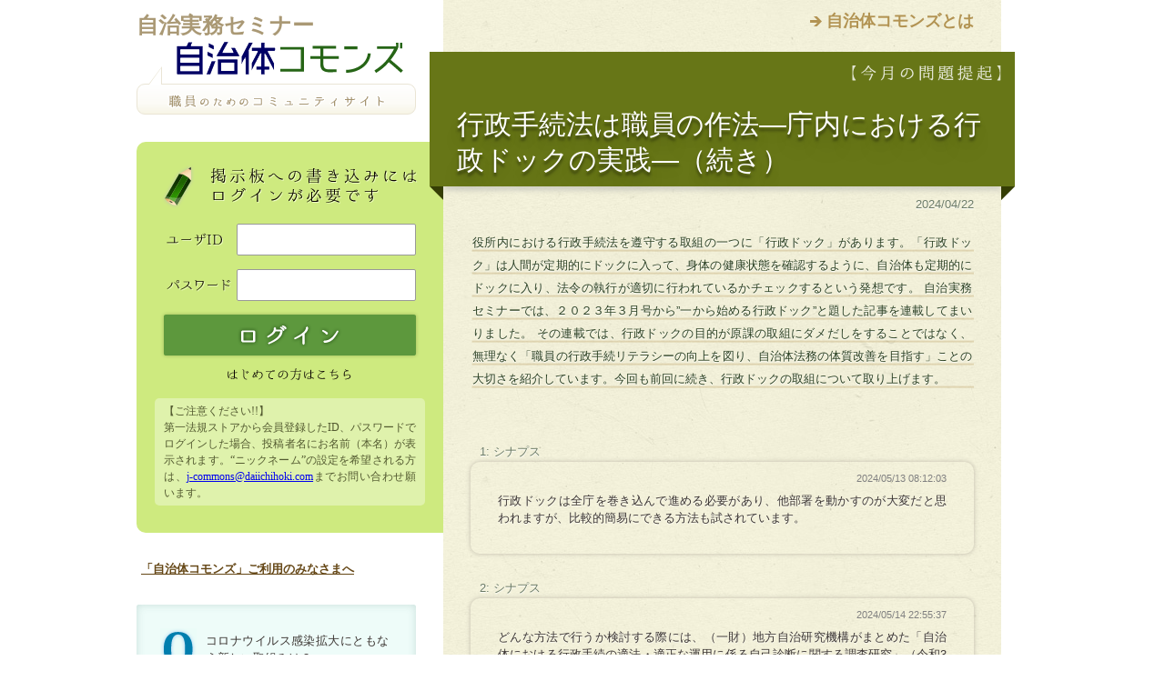

--- FILE ---
content_type: text/html;charset=UTF-8
request_url: https://jce-jg.d1-law.com/jcoms/MntpHome;jsessionid=4D0A04A3DEAF758FAF2368FED844E94F?themeId=202404
body_size: 25294
content:
<?xml version="1.0" encoding="UTF-8"?>
<!DOCTYPE html PUBLIC "-//W3C//DTD XHTML 1.0 Transitional//EN" "http://www.w3.org/TR/xhtml1/DTD/xhtml1-transitional.dtd">
<!-- MntpHome.jsp -->
<html xmlns="http://www.w3.org/1999/xhtml" lang="ja" xml:lang="ja" dir="ltr">
<head>
<meta http-equiv="content-type" content="text/html; charset=utf-8" />

<title>自治体コモンズ</title>

<meta http-equiv="content-style-type" content="text/css" />
<meta http-equiv="content-script-type" content="text/javascript" />

<meta name="keywords" content="" />
<meta name="description" content="" />

<link rel="shortcut icon" href="./resources/img/share/favicon.ico" />

<!-- *** stylesheet *** -->
<link href="./resources/css/import.css" rel="stylesheet" type="text/css" media="all" />

<!-- *** javascript *** -->
<script type="text/javascript" src="http://code.jquery.com/jquery.min.js"></script>
<script type="text/javascript" src="./resources/js/share.js" charset="utf-8"></script>
<script type="text/javascript" src="https://www.google.com/jsapi"></script>
<script type="text/javascript">
<!--
var chart;
var options = { title: '', 
				chartArea: { left: 20, top: 20, bottom: 20, right: 20, width: 320, height: 150 },
				colors : [ "0992c6", "fe7e81", "fcd848", "56c93f", "cb63cf" ] }; 
google.load("visualization", "1", {packages:["corechart"]});
google.setOnLoadCallback(drawChart);
function drawChart() {
	
	var data = google.visualization.arrayToDataTable([["",""],["オンライン会議の導入",3],["在宅勤務の一部導入",1],["庁内決裁方法の見直し",0],["住民説明会等の開催方法（オンライン化）",0],["市区町村役所窓口の分散化",1],["電子マネー支払の導入（手数料等）",0],["接触を減らす窓口の工夫",1],["職員の時差出勤",0],["その他",0]]);
	
	chart = new google.visualization.PieChart(document.getElementById('pie')); 
	chart.draw(data, options);
}
$(function(){
	$("dl#chart_div dt").on("click", function() {
		if ($("#chart_div dd").css("display") == "none") {
			$("#chart_div dd").slideToggle("fast");
			doAjax("./MntpHome", "action=surveyResult", "json", function(result){
				if (result.error) {
					alert(result.message);
					return;
				}
				var data = google.visualization.arrayToDataTable(result.datas);
				chart.draw(data, options);
			});
		} else {
			$("#chart_div dd").slideToggle("fast");
		}
	});
});
function doAjax(url, query, dataType, successFunc) {
	$.ajax({
		url:url,
		data:query,
		type:"get",
		timeout:0, 
		async:false, 
		dataType:dataType,
		error: getAjaxError, 
		cache:false, 
		success:eval(successFunc)});
}

//サーバ通信エラー
function getAjaxError(XHR, status, errorThrown) {
	if (XHR.status == "200") {
		alert(trim(XHR.responseText));
	} else {
		var error = "%u30B5%u30FC%u30D0%u30FC%u901A%u4FE1%u6642%u306B%u30A8%u30E9%u30FC%u304C%u767A%u751F%u3057%u307E%u3057%u305F%u3002\n"
			+ "%u30A8%u30E9%u30FC%u30BF%u30A4%u30D7%20%3A%20" + status + "\n"
			+ "%u901A%u4FE1%u72B6%u614B%20%3A%20" + XHR.readyState + "\n"
			+ "HTTP%u72B6%u614B%u30B3%u30FC%u30C9%20%3A%20" + XHR.status + "\n"
			+ "HTTP%u72B6%u614B%20%3A%20" + XHR.statusText + "\n"
			+ "%u30B5%u30FC%u30D0%u304B%u3089%u306E%u8FD4%u7B54%20%3A%20" + trim(XHR.responseText);
		
		alert(unescape(error));
	}
}

//trim
function trim(s) {
	return s.replace( /^\s*/, "" ).replace( /\s*$/, "" );
}

function delComment(commentId) {
	if (!confirm("コメントを削除します。よろしいですか？")) {
		return;
	}
	document.delCmtForm.target = "_self";
	document.delCmtForm.commentId.value = commentId;
	document.delCmtForm.submit();
}

function sendComment() {
	if (confirm("コメントを送信します。よろしいですか？")) {
		return true;
	}
	return false;
}

function openTmpKaiinWin() {
    var target = "tmpkaiin";
    var wnd = window.open( "", target );
    form = window.document.tmpKaiinForm;
    form.target=target;
    form.submit();
    wnd.focus();
}

-->
</script>
<!--[if lte IE 9]>
<script type="text/javascript">
$(function() {
	if (window.PIE) {
		$('#main h2,#main #commentBox dl dd,#sub h1 span,#sub #loginBox,#sub #loginBox dl dd input,#sub #pollBox,#sub #pollBox dl#chart_div dd,#sub .sideBox h4').each(function() {
			PIE.attach(this);
		});
	}
});
</script>
<![endif]-->
</head>
<body id="jCommons" class="topBody"><div id="page">

	<span id="navSkip"><a href="#contents" tabindex="1" title="本文へジャンプ"><img src="./resources/img/share/skip.gif" alt="本文へジャンプ" width="1" height="1" /></a></span>

	<div id="contents">

		<div id="main">
			<div class="textContainer">
			<p class="about"><a href="./resources/contents/about.html" title="自治体コモンズとは">自治体コモンズとは</a></p>
			<h2>行政手続法は職員の作法―庁内における行政ドックの実践―（続き）</h2>
	<p class="agendaDate">2024/04/22</p>
	<div class="textContainer">
	<!-- 本文ここから -->
	<p class="agendaText">
役所内における行政手続法を遵守する取組の一つに「行政ドック」があります。「行政ドック」は人間が定期的にドックに入って、身体の健康状態を確認するように、自治体も定期的にドックに入り、法令の執行が適切に行われているかチェックするという発想です。
自治実務セミナーでは、２０２３年３月号から”一から始める行政ドック”と題した記事を連載してまいりました。
その連載では、行政ドックの目的が原課の取組にダメだしをすることではなく、
無理なく「職員の行政手続リテラシーの向上を図り、自治体法務の体質改善を目指す」ことの大切さを紹介しています。今回も前回に続き、行政ドックの取組について取り上げます。


<br /></p>


	<!-- 本文ここまで -->
	</div></div>

			<div id="commentBox" class="child">
				<dl>
					<dt><p>1:&nbsp;シナプス</p></dt>
					<dd>
						<span>2024/05/13 08:12:03</span>
						行政ドックは全庁を巻き込んで進める必要があり、他部署を動かすのが大変だと思われますが、比較的簡易にできる方法も試されています。</dd>
				</dl>
				<dl>
					<dt><p>2:&nbsp;シナプス</p></dt>
					<dd>
						<span>2024/05/14 22:55:37</span>
						どんな方法で行うか検討する際には、（一財）地方自治研究機構がまとめた「自治体における行政手続の適法・適正な運用に係る自己診断に関する調査研究」（令和3年）の報告の中で、先行自治体の実施体制や各段階の留意事項が丁寧に記されているので参考になります。</dd>
				</dl>
				<dl>
					<dt><p>3:&nbsp;シナプス</p></dt>
					<dd>
						<span>2024/05/24 07:13:07</span>
						行政ドックは法規担当課が中心になって取組を進めます。まず各課にチェックシートを使って所管している処分について自己チェックを行ってもらい、それを法規担当が確認します。チェックシートをもとに法規担当課がヒアリングを通じて法的課題を抽出し、診査対象となる事務を選びます。その後、外部の有識者による本審査（ヒアリング）を実施します。細かな手順に違いはあるかもしれませんが、大まかな流れは以上となります。</dd>
				</dl>
				</div>

			<div class="textContainer">
			<h3 class="summaryTitle">今月のまとめ</h3>
	<p class="agendaDate">2024/06/27</p>
	<div class="textContainer">
		<p class="agendaText">
		 
 次回はテーマは「生物多様性の取組」を取り上げてまいります。
	
<br /></p>


</div></div>
			</div>
		
		<div id="sub">
			<p class="presented">自治実務セミナー</p>
			<h1><a href="/jcoms/MntpHome;jsessionid=1602FFD788D9AFDDF963AA3A886C654D?themeId=0"><img src="./resources/img/share/logo.gif" alt="自治体コモンズ" /><span><img src="./resources/img/share/logo_subtitle.gif" alt="職員のためのコミュニティサイト" /></span></a></h1>
			<div id="loginBox">
				<form id="mntpLoginForm" action="/jcoms/MntpHome;jsessionid=1602FFD788D9AFDDF963AA3A886C654D" method="post"><p><img src="./resources/img/login/lead_login.gif" alt="掲示板への書き込みにはログインが必要です" /></p>
				<dl>
					<dt><label for="uname"><img src="./resources/img/login/label_user.gif" alt="ユーザID" /></label></dt>
					<dd><input id="userId" name="userId" type="text" value="" maxlength="100"/></dd>
					<dt><label for="pwd"><img src="./resources/img/login/label_pwd.gif" alt="パスワード" /></label></dt>
					<dd><input id="password" name="password" type="password" value="" maxlength="100"/></dd>
				</dl>
				<input type="submit" name="submit" value="" class="btnSubmit" />
				<p><a href="javascript:openTmpKaiinWin()"><img src="./resources/img/login/signin.gif" alt="はじめての方はこちら" class="btn" /></a></p>
				<div class="notes">
					<p>【ご注意ください!!】</p>
					<p>第一法規ストアから会員登録したID、パスワードでログインした場合、投稿者名にお名前（本名）が表示されます。“ニックネーム”の設定を希望される方は、<a href="mailto:j-commons@daiichihoki.com">j-commons@daiichihoki.com</a>までお問い合わせ願います。</p>
				</div>
				<input type="hidden" name="action" value="login" />
				<input type="hidden" name="jp_co_daiichihoki_d1sys_cool_system_TokenProcessor_token" value="dc5acfa7-6c19-47a5-8cd5-dd436798743d"/></form></div>
			<div id="informationBox">
				<a href="./resources/contents/information.pdf" target="_blank">「自治体コモンズ」ご利用のみなさまへ</a>
			</div>

			<div id="pollBox">
				<p class="question">コロナウイルス感染拡大にともなう新しい取組みは？</p>
				<dl id="chart_div">
					<dd><div id="pie"></div></dd>
				</dl>
				</div><!-- / #pollBox -->
			<div id="archiveBox">
				<dl>
					<dt><img src="./resources/img/share/lead_archive.gif" alt="過去のコモンズ" /></dt>
					<dd><a href="/jcoms/MntpHome;jsessionid=1602FFD788D9AFDDF963AA3A886C654D?themeId=202507">公共インフラの老朽化問題への対応<br/><span>（最終更新：2025/08/28 22:30:31）</span></a></dd>
					<dd><a href="/jcoms/MntpHome;jsessionid=1602FFD788D9AFDDF963AA3A886C654D?themeId=202505">自治体の暑熱対策<br/><span>（最終更新：2025/06/08 22:05:20）</span></a></dd>
					<dd><a href="/jcoms/MntpHome;jsessionid=1602FFD788D9AFDDF963AA3A886C654D?themeId=202504">鳥獣保護法改正の概要と自治体の実務への影響<br/><span>（最終更新：2025/05/11 21:09:42）</span></a></dd>
					<dd><a href="/jcoms/MntpHome;jsessionid=1602FFD788D9AFDDF963AA3A886C654D?themeId=202503">農業の振興と農村地域の活性化<br/><span>（最終更新：2025/04/07 07:28:47）</span></a></dd>
					<dd><a href="/jcoms/MntpHome;jsessionid=1602FFD788D9AFDDF963AA3A886C654D?themeId=202501">地域経済の活性化とスタートアップ支援<br/><span>（最終更新：2025/03/16 22:31:33）</span></a></dd>
					<dd><a href="/jcoms/MntpHome;jsessionid=1602FFD788D9AFDDF963AA3A886C654D?themeId=202411">カスハラ対策<br/><span>（最終更新：2024/12/11 10:24:28）</span></a></dd>
					<dd><a href="/jcoms/MntpHome;jsessionid=1602FFD788D9AFDDF963AA3A886C654D?themeId=202408">地域公共交通の再構築<br/><span>（最終更新：2024/09/30 07:55:19）</span></a></dd>
					<dd><a href="/jcoms/MntpHome;jsessionid=1602FFD788D9AFDDF963AA3A886C654D?themeId=202406">国、自治体における生物多様性の取組<br/><span>（最終更新：2024/07/22 20:11:50）</span></a></dd>
					<dd><a href="/jcoms/MntpHome;jsessionid=1602FFD788D9AFDDF963AA3A886C654D?themeId=202404">行政手続法は職員の作法―庁内における行政ドックの実践―（続き）<br/><span>（最終更新：2024/05/24 07:13:07）</span></a></dd>
					<dd><a href="/jcoms/MntpHome;jsessionid=1602FFD788D9AFDDF963AA3A886C654D?themeId=202403">行政手続法は職員の作法―庁内における行政ドックの実践―<br/><span>（最終更新：2024/04/15 16:54:53）</span></a></dd>
					<dd><a href="/jcoms/MntpHome;jsessionid=1602FFD788D9AFDDF963AA3A886C654D?themeId=202312">自治体におけるAI活用の拡がり<br/><span>（最終更新：2024/01/22 07:19:38）</span></a></dd>
					<dd><a href="/jcoms/MntpHome;jsessionid=1602FFD788D9AFDDF963AA3A886C654D?themeId=202310">条例、規則、要綱の役割<br/><span>（最終更新：2023/11/27 08:14:04）</span></a></dd>
					<dd><a href="/jcoms/MntpHome;jsessionid=1602FFD788D9AFDDF963AA3A886C654D?themeId=202306">法令解釈の要点<br/><span>（最終更新：2023/07/10 18:42:26）</span></a></dd>
					<dd><a href="/jcoms/MntpHome;jsessionid=1602FFD788D9AFDDF963AA3A886C654D?themeId=202304">地方版デジ田国家構想総合戦略の改訂<br/><span>（最終更新：2023/05/10 07:55:38）</span></a></dd>
					<dd><a href="/jcoms/MntpHome;jsessionid=1602FFD788D9AFDDF963AA3A886C654D?themeId=202301">変わる自治会の姿<br/><span>（最終更新：2023/03/15 08:24:17）</span></a></dd>
					<dd><a href="/jcoms/MntpHome;jsessionid=1602FFD788D9AFDDF963AA3A886C654D?themeId=202210">自治体の移住等促進政策<br/><span>（最終更新：2022/11/10 07:50:49）</span></a></dd>
					<dd><a href="/jcoms/MntpHome;jsessionid=1602FFD788D9AFDDF963AA3A886C654D?themeId=202209">動物愛護政策<br/><span>（最終更新：2022/10/02 17:17:39）</span></a></dd>
					<dd><a href="/jcoms/MntpHome;jsessionid=1602FFD788D9AFDDF963AA3A886C654D?themeId=202208">農林水産業振興の取組み（2）<br/><span>（最終更新：2022/08/26 07:18:17）</span></a></dd>
					<dd><a href="/jcoms/MntpHome;jsessionid=1602FFD788D9AFDDF963AA3A886C654D?themeId=202207">農林水産業振興の取組み（1）<br/><span>（最終更新：2022/07/13 10:15:39）</span></a></dd>
					<dd><a href="/jcoms/MntpHome;jsessionid=1602FFD788D9AFDDF963AA3A886C654D?themeId=202206">計画策定のあり方<br/><span>（最終更新：2022/06/19 18:50:09）</span></a></dd>
					<dd><a href="/jcoms/MntpHome;jsessionid=1602FFD788D9AFDDF963AA3A886C654D?themeId=202205">自治体実務における「権限」<br/><span>（最終更新：2022/06/06 09:24:23）</span></a></dd>
					<dd><a href="/jcoms/MntpHome;jsessionid=1602FFD788D9AFDDF963AA3A886C654D?themeId=202204">要綱について<br/><span>（最終更新：2022/04/18 22:12:51）</span></a></dd>
					<dd><a href="/jcoms/MntpHome;jsessionid=1602FFD788D9AFDDF963AA3A886C654D?themeId=202203">条例の改正方式　―新旧対照表のメリット・デメリット<br/><span>（最終更新：2022/04/01 17:24:23）</span></a></dd>
					<dd><a href="/jcoms/MntpHome;jsessionid=1602FFD788D9AFDDF963AA3A886C654D?themeId=202201">行政ドックの取組み　―行政手続の適正な運用<br/><span>（最終更新：）</span></a></dd>
					<dd><a href="/jcoms/MntpHome;jsessionid=1602FFD788D9AFDDF963AA3A886C654D?themeId=202111">直接請求制度の仕組みと課題<br/><span>（最終更新：）</span></a></dd>
					<dd><a href="/jcoms/MntpHome;jsessionid=1602FFD788D9AFDDF963AA3A886C654D?themeId=202109">大きく変わる個人情報保護法制<br/><span>（最終更新：）</span></a></dd>
					<dd><a href="/jcoms/MntpHome;jsessionid=1602FFD788D9AFDDF963AA3A886C654D?themeId=202106">自治体計画の役割と課題<br/><span>（最終更新：）</span></a></dd>
					<dd><a href="/jcoms/MntpHome;jsessionid=1602FFD788D9AFDDF963AA3A886C654D?themeId=202104">（続）自治体における押印の見直しについて<br/><span>（最終更新：）</span></a></dd>
					<dd><a href="/jcoms/MntpHome;jsessionid=1602FFD788D9AFDDF963AA3A886C654D?themeId=202101">自治体における押印の見直しについて<br/><span>（最終更新：2021/01/31 13:00:40）</span></a></dd>
					<dd><a href="/jcoms/MntpHome;jsessionid=1602FFD788D9AFDDF963AA3A886C654D?themeId=202009">自治体における弁護士の活用<br/><span>（最終更新：2021/01/09 22:05:30）</span></a></dd>
					<dd><a href="/jcoms/MntpHome;jsessionid=1602FFD788D9AFDDF963AA3A886C654D?themeId=202006">新型コロナウイルス対策と自治体法務<br/><span>（最終更新：）</span></a></dd>
					<dd><a href="/jcoms/MntpHome;jsessionid=1602FFD788D9AFDDF963AA3A886C654D?themeId=202001">公営住宅の管理<br/><span>（最終更新：2020/03/24 18:23:37）</span></a></dd>
					<dd><a href="/jcoms/MntpHome;jsessionid=1602FFD788D9AFDDF963AA3A886C654D?themeId=201912">補助執行・事務委任に伴う例規整備<br/><span>（最終更新：）</span></a></dd>
					<dd><a href="/jcoms/MntpHome;jsessionid=1602FFD788D9AFDDF963AA3A886C654D?themeId=201909">補助執行・事務委任に伴う例規整備<br/><span>（最終更新：2019/12/04 20:46:56）</span></a></dd>
					<dd><a href="/jcoms/MntpHome;jsessionid=1602FFD788D9AFDDF963AA3A886C654D?themeId=201903">執行機関の種類と相互の連携<br/><span>（最終更新：2019/06/16 11:37:26）</span></a></dd>
					<dd><a href="/jcoms/MntpHome;jsessionid=1602FFD788D9AFDDF963AA3A886C654D?themeId=201810">指定管理者制度の手続的検証<br/><span>（最終更新：2019/03/22 08:14:01）</span></a></dd>
					<dd><a href="/jcoms/MntpHome;jsessionid=1602FFD788D9AFDDF963AA3A886C654D?themeId=201809">条例立案のあり方～乾杯条例を例として～（つづき）<br/><span>（最終更新：2018/12/30 14:39:28）</span></a></dd>
					<dd><a href="/jcoms/MntpHome;jsessionid=1602FFD788D9AFDDF963AA3A886C654D?themeId=201808">条例立案のあり方～乾杯条例を例として～<br/><span>（最終更新：）</span></a></dd>
					<dd><a href="/jcoms/MntpHome;jsessionid=1602FFD788D9AFDDF963AA3A886C654D?themeId=201805">債権管理条例<br/><span>（最終更新：2018/08/08 06:42:34）</span></a></dd>
					<dd><a href="/jcoms/MntpHome;jsessionid=1602FFD788D9AFDDF963AA3A886C654D?themeId=201803">広がる民泊の課題<br/><span>（最終更新：）</span></a></dd>
					<dd><a href="/jcoms/MntpHome;jsessionid=1602FFD788D9AFDDF963AA3A886C654D?themeId=201801">住民訴訟制度<br/><span>（最終更新：2018/03/20 21:15:34）</span></a></dd>
					<dd><a href="/jcoms/MntpHome;jsessionid=1602FFD788D9AFDDF963AA3A886C654D?themeId=201710">情報公開制度と個人情報保護制度<br/><span>（最終更新：2017/11/14 16:58:01）</span></a></dd>
					<dd><a href="/jcoms/MntpHome;jsessionid=1602FFD788D9AFDDF963AA3A886C654D?themeId=201708">法制執務の功罪<br/><span>（最終更新：2017/10/04 15:56:05）</span></a></dd>
					<dd><a href="/jcoms/MntpHome;jsessionid=1602FFD788D9AFDDF963AA3A886C654D?themeId=201705">議会のしくみ<br/><span>（最終更新：2017/07/30 20:30:02）</span></a></dd>
					<dd><a href="/jcoms/MntpHome;jsessionid=1602FFD788D9AFDDF963AA3A886C654D?themeId=201703">監査委員の役割<br/><span>（最終更新：2017/05/09 23:14:37）</span></a></dd>
					<dd><a href="/jcoms/MntpHome;jsessionid=1602FFD788D9AFDDF963AA3A886C654D?themeId=201612">実効性確保の手法<br/><span>（最終更新：2017/03/03 11:09:34）</span></a></dd>
					<dd><a href="/jcoms/MntpHome;jsessionid=1602FFD788D9AFDDF963AA3A886C654D?themeId=201610">規制条例の内容と活用<br/><span>（最終更新：2016/12/22 12:54:07）</span></a></dd>
					<dd><a href="/jcoms/MntpHome;jsessionid=1602FFD788D9AFDDF963AA3A886C654D?themeId=201609">自治体債権の課題　<br/><span>（最終更新：2018/04/23 09:31:50）</span></a></dd>
					<dd><a href="/jcoms/MntpHome;jsessionid=1602FFD788D9AFDDF963AA3A886C654D?themeId=201607">長の「専決処分」を学ぼう　<br/><span>（最終更新：2016/08/17 20:49:43）</span></a></dd>
					<dd><a href="/jcoms/MntpHome;jsessionid=1602FFD788D9AFDDF963AA3A886C654D?themeId=201606">地方公務員制度（勤務条件・人事評価等）について<br/><span>（最終更新：2016/07/07 19:19:45）</span></a></dd>
					<dd><a href="/jcoms/MntpHome;jsessionid=1602FFD788D9AFDDF963AA3A886C654D?themeId=201605">地方公務員制度（勤務条件・人事評価等）について<br/><span>（最終更新：）</span></a></dd>
					<dd><a href="/jcoms/MntpHome;jsessionid=1602FFD788D9AFDDF963AA3A886C654D?themeId=201603">自治体相互の「連携・協力」を学ぼう　<br/><span>（最終更新：2016/04/11 00:04:25）</span></a></dd>
					<dd><a href="/jcoms/MntpHome;jsessionid=1602FFD788D9AFDDF963AA3A886C654D?themeId=201601">マイナンバー法が施行！―自治体が直面する運用上の課題―<br/><span>（最終更新：2016/02/12 15:03:10）</span></a></dd>
					<dd><a href="/jcoms/MntpHome;jsessionid=1602FFD788D9AFDDF963AA3A886C654D?themeId=201512">懲戒処分の実務とは？－住民の信頼を得るために－<br/><span>（最終更新：2015/12/28 10:29:16）</span></a></dd>
					<dd><a href="/jcoms/MntpHome;jsessionid=1602FFD788D9AFDDF963AA3A886C654D?themeId=201511">新行審法の施行が迫る！事務の準備は進んでますか?　<br/><span>（最終更新：2015/12/01 15:33:31）</span></a></dd>
					<dd><a href="/jcoms/MntpHome;jsessionid=1602FFD788D9AFDDF963AA3A886C654D?themeId=201509">マイナンバー法による条例整備　<br/><span>（最終更新：2015/12/16 11:11:18）</span></a></dd>
					<dd><a href="/jcoms/MntpHome;jsessionid=1602FFD788D9AFDDF963AA3A886C654D?themeId=201508">行政処分と行政指導の違いとは？！<br/><span>（最終更新：2015/08/20 22:40:44）</span></a></dd>
					<dd><a href="/jcoms/MntpHome;jsessionid=1602FFD788D9AFDDF963AA3A886C654D?themeId=201507">附属機関の役割と問題点<br/><span>（最終更新：2015/07/25 23:56:28）</span></a></dd>
					<dd><a href="/jcoms/MntpHome;jsessionid=1602FFD788D9AFDDF963AA3A886C654D?themeId=201505">「行政手続法・行政手続条例」<br/><span>（最終更新：2015/06/25 20:30:06）</span></a></dd>
					<dd><a href="/jcoms/MntpHome;jsessionid=1602FFD788D9AFDDF963AA3A886C654D?themeId=201502">「財産（公有財産）管理」<br/><span>（最終更新：2015/04/27 16:36:00）</span></a></dd>
					<dd><a href="/jcoms/MntpHome;jsessionid=1602FFD788D9AFDDF963AA3A886C654D?themeId=201412">「空家等対策の推進に関する特別措置法」への対応<br/><span>（最終更新：2015/02/12 21:49:13）</span></a></dd>
					<dd><a href="/jcoms/MntpHome;jsessionid=1602FFD788D9AFDDF963AA3A886C654D?themeId=201409">（新）行政不服審査法<br/><span>（最終更新：2014/11/04 18:48:10）</span></a></dd>
					<dd><a href="/jcoms/MntpHome;jsessionid=1602FFD788D9AFDDF963AA3A886C654D?themeId=201408">指定管理者制度<br/><span>（最終更新：2014/10/04 05:09:40）</span></a></dd>
					<dd><a href="/jcoms/MntpHome;jsessionid=1602FFD788D9AFDDF963AA3A886C654D?themeId=201406">執行機関とその権限<br/><span>（最終更新：2014/07/31 13:40:01）</span></a></dd>
					</dl>
			</div><!-- / #archiveBox -->
			<div class="sideBox">
				<a href="http://www.daiichihoki.co.jp/store/products/detail/100415.html"><h4>雑誌『自治実務セミナー』<br />お申し込みはこちら</h4><img src="./resources/img/bnr/500_502906_1.jpg" width="250" height="250" alt="自治実務セミナー" /></a>
			</div><!-- / .sideBox -->
			<div class="sideBox">
				<h4>ご意見・ご要望を<br />お気軽にお寄せください</h4>
				<p>今後、取り上げて欲しいテーマなど、お気軽に下記のメールアドレスまでご意見・ご要望をお寄せください。<br />
				<a href="mailto:j-commons@daiichihoki.com">j-commons@daiichihoki.com</a></p>
			</div><!-- / .sideBox -->
		</div><!-- / #sub -->
		
		<p class="pageTop"><a href="#page"><img src="./resources/img/share/btn_pageup.gif" alt="ページの先頭へ戻る" class="btn" /></a></p>
	
	</div><!-- / #contents -->
	
	
	<div id="footer">
		<p class="privacy"><a href="http://www.daiichihoki.co.jp/store/user_data/privacy.php" title="プライバシーポリシー" target="_blank">個人情報の取扱いについて</a></p>
		<p class="copyright">Copyright &copy; DAI-ICHI HOKI CO.,LTD. All Rights Reserved.</p>
	</div><!-- / #footer -->


</div><!-- / #page -->
<!--[if lte IE 9]>
<script type="text/javascript" src="./resources/js/PIE.js"></script>
<![endif]-->
<form  name="delCmtForm" action="/jcoms/MntpHome;jsessionid=1602FFD788D9AFDDF963AA3A886C654D"  method="post">
<input type="hidden" name="commentId" value="" />
<input type="hidden" name="action" value="deleteComment" />
<input type="hidden" name="jp_co_daiichihoki_d1sys_cool_system_TokenProcessor_token" value="dc5acfa7-6c19-47a5-8cd5-dd436798743d"/></form>
<form  name="tmpKaiinForm" action="https://kaiin.daiichihoki.co.jp/Membership/jsp/tempMember.action">
</form>
</body></html>

--- FILE ---
content_type: text/css;charset=UTF-8
request_url: https://jce-jg.d1-law.com/jcoms/resources/css/module.css
body_size: 2007
content:
@charset "utf-8";
/* ===================================================================
CSS information

 file name  :module.css
 style info :共通（ヘッダー、フッター）
=================================================================== */

/*-----------------------------------------------------------
	#header
		ヘッダー
-----------------------------------------------------------*/
#header {
}


/*-----------------------------------------------------------
	#footer
		フッター
-----------------------------------------------------------*/
#footer {
	height: 40px;
	padding: 0 60px 30px;
}
#footer .copyright {
	position: relative;
	float: right;
	width: 553px;
	padding-top: 7px;
	border-top: 1px dotted #9b958a\9;	/* IE8,9 only */
	color: #9b958a;
	font-size: 10px;
	text-align: right;
}
@media screen and (-ms-high-contrast: active), (-ms-high-contrast: none) {	/* IE10+ */
 #footer .copyright { border: none; }
}
#footer .copyright:before {	/* border */
	border: 1px solid transparent;
	content: " ";
	height: 0;
	width: 100%;
	display: block;
	pointer-events: none;
	background-image: -moz-linear-gradient(left, #9b958a, #9b958a 50%, rgba(0, 0, 0, 0) 50%, rgba(0, 0, 0, 0) 100%);
	background-image: -o-linear-gradient(left, #9b958a, #9b958a 30%, rgba(0, 0, 0, 0) 30%, rgba(0, 0, 0, 0) 100%);
	background-image: -webkit-linear-gradient(left, #9b958a, #9b958a 50%, rgba(0, 0, 0, 0) 50%, rgba(0, 0, 0, 0) 100%);
	background-image: linear-gradient(to right, #9b958a, #9b958a 30%, rgba(0, 0, 0, 0) 30%, rgba(0, 0, 0, 0) 100%);
	-pie-background-image: linear-gradient(left, #9b958a, #9b958a 30%, rgba(0, 0, 0, 0) 30%, rgba(0, 0, 0, 0) 100%);
	background-size: 3px 3px;
	zoom: 1;
}


.aboutBody #footer .copyright {
	float: none;
	margin: 0 auto;
}

#footer .privacy {
	margin: 0;
	text-align: right;
	font-size: 13px;
	font-weight: bold;
}
#footer .privacy a {
	color: #b29352;
	padding-left: 16px;
	text-decoration: none;
}
#footer .privacy a:hover {
	text-decoration: underline;
}


--- FILE ---
content_type: text/css;charset=UTF-8
request_url: https://jce-jg.d1-law.com/jcoms/resources/css/style.css
body_size: 17503
content:
@charset "utf-8";
/* ===================================================================
CSS information

 file name  :style.css
 style info :コンテンツエリア関係 他
 
このスタイルシートの構成
 基本設定、レイアウト、横幅設定など
 汎用class
 #navSkip
 #page
  #contents
   #main
   #sub
=================================================================== */

/*----------------------------------------------------
	基本設定、リンクカラーなど
----------------------------------------------------*/
body {
}

a:link {
}

a:visited {
}

a:hover {
	text-decoration: none;
}

a:active {
}


/*----------------------------------------------------
	汎用class
----------------------------------------------------*/
.imgR {
	float: right;
	margin: 0 0 10px 10px;
}

.imgL {
	float: left;
	margin: 0 10px 10px 0;
}

img {	/* 画像初期設定 */
	vertical-align: bottom;
	line-height: 1em;
}

.btn {
	text-align: center;
}

/* 外部リンクは別窓用の指定 */
.externalIcon {
	padding-left: 5px;
	vertical-align: middle;
}

/* clearfix */
#clearFox:after {
	content: "."; display: block; visibility: hidden; height: 0.1px; font-size: 0.1em; line-height: 0; clear: both;
}


/*----------------------------------------------------
	#navSkip (NavigationSkip)
----------------------------------------------------*/
span#navSkip {
	position: absolute;
	top: 0;
	left: 0;
}


/*----------------------------------------------------
	#page
----------------------------------------------------*/
#page {
	width: 980px;
	margin: 0 auto;
	text-align: left;
	background: url(../img/share/bg_main.jpg) repeat-y 337px top;
}


/*----------------------------------------------------
	#contents
----------------------------------------------------*/
#contents {
	width: 980px;
}

#contents .pageTop {
	clear: both;
	text-align: right;
}


/*----------------------------------------------------
	#main
		メイン
----------------------------------------------------*/
#main {
	float: right;
	width: 613px;
	padding: 60px 30px 30px 0;
	position: relative\9;
	z-index: 10\9;
}
#main table,#main ol,#main ul,#main dl,#main blockquote,#main pre,#main p {	/* margin初期設定 */
	margin-bottom: 1em;
}
#main .about {
	margin: -50px 30px 20px 0;
	text-align: right;
	font-size: 18px;
	font-weight: bold;
}
#main .about a {
	color: #b29352;
	padding-left: 18px;
	background: url(../img/share/icon_arrow_01.gif) no-repeat left center;
	text-decoration: none;
}
#main .about a:hover {
	text-decoration: underline;
}

/* 今月の問題提起
----------------------------------------------------*/
#main h2 {
	position: relative;
	padding: 60px 10px 10px 15px;
	background: #677617 url(../img/share/lead_agenda.gif) no-repeat right 15px;
	box-shadow:
		15px 0 0 0 #677617,
		-15px 0 0 0 #677617,
		0 5px 5px 0 rgba(206,205,194,0.8);
	color: #fff;
	font-size: 30px;
	font-weight: normal;
	line-height: 1.3;
	text-shadow: 0px 4px 3px rgba(0,0,0,0.4),
							 0px 8px 13px rgba(0,0,0,0.1),
							 0px 18px 23px rgba(0,0,0,0.1);
	zoom: 1;
}
#main h2:before{
	content:" ";
	position:absolute;
	top:100%;
	left:-15px;
	width:0;
	height:0;
	border-width:0 15px 15px 0;
	border-style:solid;
	border-color:transparent;
	border-right-color:#353e05;
}
#main h2:after{
	content:" ";
	position:absolute;
	top:100%;
	left:100%;
	width:0;
	height:0;
	border-width:15px 15px 0 0;
	border-style:solid;
	border-color:transparent;
	border-top-color:#353e05;
}
#main .agendaDate {
	margin: 10px 30px;
	color: #6c7b66;
	text-shadow: 0 1px 1px white;
	text-align: right;
}
#main .textContainer {
	margin-bottom: 60px;
}
#main .agendaText {
	margin: 20px 30px 10px;
	padding: 0 2px;
	background: url(../img/share/line_text.png) repeat-y left top;
	color: #2c4122;
	line-height: 25px;
	text-align: justify;
	text-justify: distribute;
	text-shadow: 0 1px 1px white;
}
#main .summaryTitle {
	margin: 20px 30px 0;
	padding: 0 2px 0 30px;
	color: #2c4122;
	font-size: 20px;
	font-weight: bold;
	line-height: 1.5em;
	text-shadow: 0 1px 1px white;
	background: rgba(232, 224, 194, 0.35) url(../img/share/icon_summary.gif) no-repeat 5px center;
	background: #efead2 url(../img/share/icon_summary.gif) no-repeat 5px center\9;	/* IE8,9 */
	/* border-left: 10px solid #b29352;*/
	border-top: 2px dotted #b29352\9;	/* IE8,9 */
	border-bottom: 2px dotted #b29352\9;	/* IE8,9 */
}
@media screen and (-ms-high-contrast: active), (-ms-high-contrast: none) {	/* IE10+ */
 #main .summaryTitle { 
	background-color: rgba(232, 224, 194, 0.35);
	border: none; }
}
#main .summaryTitle:before {
	content: " ";
	display: block;
	margin: 0 0 3px -30px;
	border: 1px solid transparent;
	height: 1px;
	pointer-events: none;
	background-image: -moz-linear-gradient(left, #b29352, #b29352 50%, rgba(0, 0, 0, 0) 50%, rgba(0, 0, 0, 0) 100%);
	background-image: -o-linear-gradient(left, #b29352, #b29352 30%, rgba(0, 0, 0, 0) 30%, rgba(0, 0, 0, 0) 100%);
	background-image: -webkit-linear-gradient(left, #b29352, #b29352 50%, rgba(0, 0, 0, 0) 50%, rgba(0, 0, 0, 0) 100%);
	background-image: linear-gradient(to right, #b29352, #b29352 30%, rgba(0, 0, 0, 0) 30%, rgba(0, 0, 0, 0) 100%);
	-pie-background-image: linear-gradient(left, #b29352, #b29352 30%, rgba(0, 0, 0, 0) 30%, rgba(0, 0, 0, 0) 100%);
	background-size: 3px 3px;
	zoom: 1;
}
#main .summaryTitle:after {
	content: " ";
	display: block;
	margin: 0 0 0 -30px;
	border: 1px solid transparent;
	height: 1px;
	pointer-events: none;
	background-image: -moz-linear-gradient(left, #b29352, #b29352 50%, rgba(0, 0, 0, 0) 50%, rgba(0, 0, 0, 0) 100%);
	background-image: -o-linear-gradient(left, #b29352, #b29352 30%, rgba(0, 0, 0, 0) 30%, rgba(0, 0, 0, 0) 100%);
	background-image: -webkit-linear-gradient(left, #b29352, #b29352 50%, rgba(0, 0, 0, 0) 50%, rgba(0, 0, 0, 0) 100%);
	background-image: linear-gradient(to right, #b29352, #b29352 30%, rgba(0, 0, 0, 0) 30%, rgba(0, 0, 0, 0) 100%);
	-pie-background-image: linear-gradient(left, #b29352, #b29352 30%, rgba(0, 0, 0, 0) 30%, rgba(0, 0, 0, 0) 100%);
	background-size: 3px 3px;
	zoom: 1;
}
#main .summaryDate {
	margin: 10px 30px;
	color: #6c7b66;
	text-shadow: 0 1px 1px white;
	text-align: right;
}


/* コメント表示
----------------------------------------------------*/
#main #commentBox {
	margin: 0 30px;
}
#main #commentBox dl {
	margin: 0 0 30px;
}
#main #commentBox dl dt {
	position: relative;
	padding: 0 0 3px 10px;
}
#main #commentBox dl dt p {
	width: 420px;
	margin: 0;
	color: #6c7b66;
	line-height: 1.3;
	text-shadow: 0 1px 1px white;
}
#main #commentBox dl dt span {
	position: absolute;
	right: 27px;
	bottom: 0;
}
#main #commentBox dl dd {
	padding: 10px 30px 30px;
	word-wrap: break-word;
	border-radius: 10px;
	-webkit-border-radius: 10px;
	-moz-border-radius: 10px;
	box-shadow: rgba(185, 180, 165, 0.9) 0px 0 5px 0;
	-webkit-box-shadow: rgba(185, 180, 165, 0.9) 0px 0 5px 0;
	-moz-box-shadow: rgba(185, 180, 165, 0.9) 0px 0 5px 0;
	position: relative\9;
	zoom: 1;
	text-align: justify;
	text-justify: distribute;
	text-shadow: 0 1px 1px rgba(255, 255, 255, 0.8);
}
#main #commentBox dl dd span {
	display: block;
	margin-bottom: 7px;
	color: #808080;
	font-size: 11px;
	text-align: right;
	text-shadow: none;
}
#main #commentBox dl.odd dd {
	background: #ceeab0;
}
#main #commentBox dl.even dd {
	background: #e1eab0;
}
/* コメント投稿
----------------------------------------------------*/
#main #commentForm {
	margin: 30px 30px 0;
}
#main #commentForm dl {
	margin: 0;
}
#main #commentForm dl dt {
	margin: 0 0 5px;
}
#main #commentForm dl dd textarea {
	width: 100%;
	height: 150px;
	margin: 0 0 5px;
}
#main #commentForm dl dd input[type=image] {
	margin: 0 0 0 -4px;
}
#main #commentForm dl dd p {
	margin: 10px 0 0 118px;
	font-size: 11px;
}
#main #commentForm dl dd ul {
	margin: 3px 0 0 118px;
}
#main #commentForm dl dd ul li {
	margin-left: 20px;
	list-style: disc;
	font-size: 11px;
}

/*----------------------------------------------------
	#sub
		サイドバー、サブ
----------------------------------------------------*/
#sub {
	float: left;
	width: 337px;
	padding: 30px 0;
	background: #fff;
}
#sub .presented {
	margin: -20px 30px 0 0;
	color: #aa9975;
	font-size: 24px;
	font-weight: bold;
}
/* ロゴ
----------------------------------------------------*/
#sub h1 {
	text-align: center;
}
#sub h1 a {
	text-decoration: none;
}
#sub h1 span {
	position: relative;
	zoom: 1;
	
	background: -moz-linear-gradient(top, #ffffff 0%,#fcfbf6 65%,#f7f5e6 100%); /* FF3.6+ */
	background: -o-linear-gradient(top, #ffffff 0%,#fcfbf6 65%,#f7f5e6 100%); /* Opera 11.10+ */
	background: -webkit-gradient(linear, left top, left bottom, color-stop(0%,#ffffff), color-stop(65%,#fcfbf6), color-stop(100%,#f7f5e6)); /* Chrome,Safari4+ */
	background: -webkit-linear-gradient(top, #ffffff 0%,#fcfbf6 65%,#f7f5e6 100%); /* Chrome10+,Safari5.1+ */
	background: linear-gradient(to bottom, #ffffff 0%,#fcfbf6 65%,#f7f5e6 100%); /* W3C */
	-pie-background: linear-gradient(top, #ffffff 0%,#fcfbf6 65%,#f7f5e6 100%); /* IE 9 */
	
	border: 1px solid #eae5d5;
	border-radius: 9px;
	-webkit-border-radius: 9px;
	-moz-border-radius: 9px;
	behavior: url(./resources/css/PIE.htc);
	
	display: block;
	margin: 10px 30px 10px 0;
	padding: 10px 15px 6px;
	color: #a5946f;
	font-weight: normal;
	letter-spacing: .2em;
}
#sub h1 span:after, #sub h1 span:before {
	bottom: 100%;
	left: 50%;
	border: solid transparent;
	content: " ";
	height: 0;
	width: 0;
	position: absolute;
	pointer-events: none;
}
#sub h1 span:after {
	border-color: rgba(255, 255, 255, 0);
	border-bottom-color: #fff;
	border-width: 0 0 18px 13px;
	margin-left: -140px;
}
#sub h1 span:before {
	border-color: rgba(249, 247, 235, 0);
	border-bottom-color: #eae5d5;
	border-width: 0 0 20px 15px;
	margin-left: -141px;
}

/* ログイン
----------------------------------------------------*/
#sub #loginBox {
	margin: 30px 0;
	padding: 24px 0 30px;
	background: #ceea7f;
	border-radius: 10px 0 0 10px;
	-webkit-border-radius: 10px 0 0 10px;
	-moz-border-radius: 10px 0 0 10px;
	text-align: center;
	position: relative\9;
	z-index: 1\9;
	zoom: 1;
}
#sub #loginBox dl {
	margin: 16px 30px 12px;
}
#sub #loginBox dl dt {
	float: left;
	width: 80px;
	height: 35px;
	margin-bottom: 15px;
}
#sub #loginBox dl dt img {
	width: 75px;
	height: 15px;
	margin: 10px 0;
}
#sub #loginBox dl dd {
	margin-bottom: 15px;
}
#sub #loginBox dl dd input {
	width: 185px;
	height: 23px;
	height: 20px\9;
	padding: 5px;
	padding: 8px 5px 5px\9;
	border: 1px solid #999;
	border-radius: 2px;
	-webkit-border-radius: 2px;
	-moz-border-radius: 2px;
	position: relative\9;
	zoom: 1;
}
#sub #loginBox .btnSubmit {
	cursor: pointer;
	width: 285px;
	height: 53px;
	margin: -4px 0 10px;
	background: url(../img/login/btn_login.gif) no-repeat left top;
	border: none;
}
#sub #loginBox .btnSubmit:hover {
	background: url(../img/login/btn_login_over.gif) no-repeat left top;
}
#sub #loginBox .btnLogout {
	cursor: pointer;
	width: 285px;
	height: 53px;
	margin: -4px 0 10px;
	background: url(../img/login/btn_logout.gif) no-repeat left top;
	border: none;
}
#sub #loginBox .btnLogout:hover {
	background: url(../img/login/btn_logout_over.gif) no-repeat left top;
}

#sub #loginBox .userName {
	padding: 10px;
	font-size: 16px;
}

#sub #loginBox .notes {
	margin: 20px 20px 0;
	padding: 5px 10px;
	background: rgba(255,255,255,0.35);
	border-radius: 5px;
	-webkit-border-radius: 5px;
	-moz-border-radius: 5px;
	color: #535a30;
	font-family: "ヒラギノ明朝 ProN W6", "HiraMinProN-W6", "HG明朝E", "ＭＳ Ｐ明朝", "MS PMincho", "MS 明朝", serif;
	font-size: 12px;
	text-align: justify;
	text-justify: distribute;
}

/* おしらせ
----------------------------------------------------*/
#sub #informationBox {
	margin: 0 30px 30px 0;
}
#sub #informationBox a {
	padding: 2px 5px;
	color: #654716;
	font-weight: bold;
}

/* アンケート
----------------------------------------------------*/
#sub #pollBox {
	margin: 0 30px 30px 0;
	padding: 26px;
	background: rgba(188, 244, 231, 0.25) url(../img/poll/icon_question.gif) no-repeat 26px 26px;
	background: #ebfcf8 url(../img/poll/icon_question.gif) no-repeat 26px 26px\9;	/* IE8,9 */
	border-radius: 2px;
	-webkit-border-radius: 2px;
	-moz-border-radius: 2px;
	box-shadow: rgba(62, 109, 98, 0.2) 0px 0px 10px 0px inset;
	-webkit-box-shadow: rgba(62, 109, 98, 0.2) 0px 0px 10px 0px inset;
	-moz-box-shadow: rgba(62, 109, 98, 0.2) 0px 0px 10px 0px inset;
	text-align: center;
	position: relative\9;
	zoom: 1;
}
@media screen and (-ms-high-contrast: active), (-ms-high-contrast: none) {	/* IE10+ */
 #sub #pollBox { background-color: rgba(188, 244, 231, 0.25); }
}
#sub #pollBox .question {
	min-height: 55px;
	margin: 4px 4px 30px 4px;
	padding: 0 0 10px 46px;
	text-align: justify;
	text-justify: distribute;
	border-bottom: 2px dotted #007eae\9;	/* IE8,9 only */
	position: relative;
}
@media screen and (-ms-high-contrast: active), (-ms-high-contrast: none) {	/* IE10+ */
 #sub #pollBox .question { border: none; }
}
#sub #pollBox .question:after {	/* border */
	top: 100%;
	left: 0;
	border: 1px solid transparent;
	content: " ";
	height: 0;
	width: 100%;
	position: absolute;
	pointer-events: none;
	background-image: -moz-linear-gradient(left, #007eae, #007eae 50%, rgba(0, 0, 0, 0) 50%, rgba(0, 0, 0, 0) 100%);
	background-image: -o-linear-gradient(left, #007eae, #007eae 30%, rgba(0, 0, 0, 0) 30%, rgba(0, 0, 0, 0) 100%);
	background-image: -webkit-linear-gradient(left, #007eae, #007eae 50%, rgba(0, 0, 0, 0) 50%, rgba(0, 0, 0, 0) 100%);
	background-image: linear-gradient(to right, #007eae, #007eae 30%, rgba(0, 0, 0, 0) 30%, rgba(0, 0, 0, 0) 100%);
	-pie-background-image: linear-gradient(left, #007eae, #007eae 30%, rgba(0, 0, 0, 0) 30%, rgba(0, 0, 0, 0) 100%);
	background-size: 3px 3px;
	zoom: 1;
}
#sub #pollBox ul {
	margin:0 4px 20px 14px;
	text-align: left;
}
#sub #pollBox ul li {
	margin-bottom: 10px;
}
#sub #pollBox ul li label {
	display: block;
	margin-top:-17px;
	margin-left:20px;
}
#sub #pollBox ul li input[type=radio] {
	display: block;
	width: 1em;
	height: 1em;
	margin-bottom: 2px;
	vertical-align: middle;
}
#sub #pollBox dl#chart_div {	/* 投票結果表示部 */
	margin: 10px 4px 0;
}
#sub #pollBox dl#chart_div dt a {
	color: #090300;
}
#sub #pollBox dl#chart_div dd {
/*	display: none; */
	margin-top: 10px;
	padding: 1px 0;
	background: #fff;
	box-shadow: rgba(177, 202, 203, 0.5) 0px 0 3px 0;
	-webkit-box-shadow: rgba(177, 202, 203, 0.59) 0px 0 3px 0;
	-moz-box-shadow: rgba(177, 202, 203, 0.5) 0px 0 3px 0;
	position: relative\9;
	zoom: 1;
}
#sub #pollBox dl#chart_div dd img {
	border:1px #ebfcf8 solid;
	padding: 5px 10px 5px 0;
}

/* 過去のコモンズ
----------------------------------------------------*/
#sub #archiveBox {
	margin: 0 30px 30px 0;
}
#sub #archiveBox dl dt {
	margin-bottom: 20px;
}
#sub #archiveBox dl dd {
	margin: 0 0 15px 30px;
	padding: 0 0 0 10px;
	border-left: 10px solid #b29352;
}
#sub #archiveBox dl dd:hover {
	background: #f7f5e6;
}
#sub #archiveBox dl dd span {
	display: inline-block;
	color: #6c7b66;
	font-size: 10px;
}
#sub #archiveBox dl dd a {
	padding: 2px 5px;
	color: #56aa4b;
}

/* その他お知らせ用
----------------------------------------------------*/
#sub .sideBox {
	margin: 0 30px 30px 0;
	padding: 20px 30px 30px;
	border: 1px solid #eae5d5;
	text-align: justify;
	text-justify: distribute;
}
#sub .sideBox h4 {
	position: relative\9;
	margin: 0 0 20px -30px;
	padding: 7px 5px 5px 30px;
	background: #eae5d5;
	border-radius: 0 5px 5px 0;
	-webkit-border-radius: 0 5px 5px 0;
	-moz-border-radius: 0 5px 5px 0;
	color: #654716;
	zoom: 1;
}
#sub .sideBox a {
	text-decoration: none;
}


/*----------------------------------------------------
	.aboutBody
		自治体コモンズとは
----------------------------------------------------*/
.aboutBody #page {
	background: url(../img/share/bg_main.jpg) repeat-y center top;
}
.aboutBody #contents {
	width: 643px;
	margin: 0 auto;
	padding-left: 31px;
	padding-left: 30px\9;	/* IE8,9 */
}
@media screen and (-ms-high-contrast: active), (-ms-high-contrast: none) {	/* IE10+ */
 .aboutBody #contents { padding-left: 30px; }
}
.aboutBody #contents .pageTop {
	clear: both;
	margin: 0 auto;
}
.aboutBody #main {
	float: none;
	margin: 0 auto;
}
.aboutBody #main h2 {
	padding: 30px 10px 10px 15px;
	background-image: none;
}
.aboutBody #main .summaryTitle {
	background: rgba(232, 224, 194, 0.35) url(../img/share/icon_catch.gif) no-repeat 5px center;
	background: #efead2 url(../img/share/icon_catch.gif) no-repeat 5px center\9;	/* IE8,9 */
}
@media screen and (-ms-high-contrast: active), (-ms-high-contrast: none) {	/* IE10+ */
 .aboutBody #main .summaryTitle { background-color: rgba(232, 224, 194, 0.35); }
}
.aboutBody #main .agendaText {
	margin-bottom: 60px;
}

--- FILE ---
content_type: text/css;charset=UTF-8
request_url: https://jce-jg.d1-law.com/jcoms/resources/css/print.css
body_size: 293
content:
@charset "utf-8";
/* ===================================================================
CSS information

 file name  :print.css
 style info :印刷用
=================================================================== */
@media print {

/*
#sub {
	display: none;
}
*/



}
